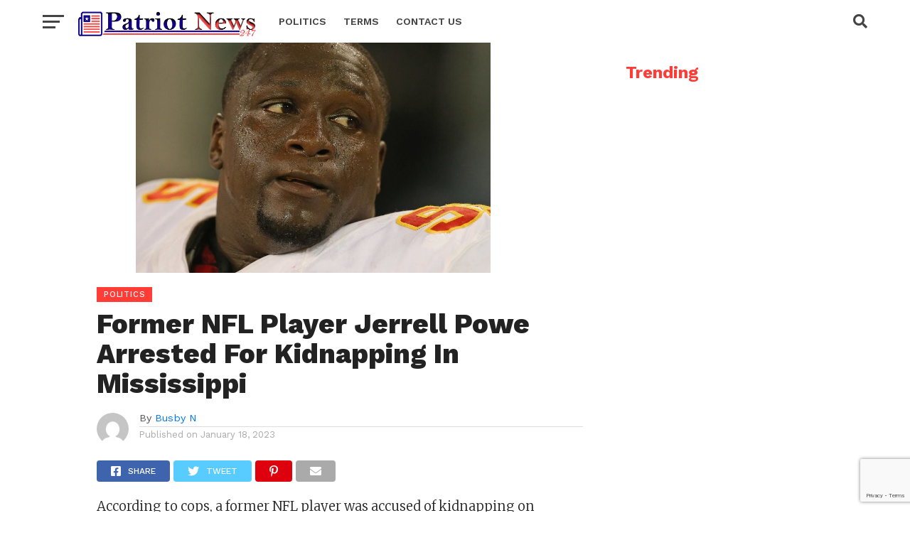

--- FILE ---
content_type: text/html; charset=utf-8
request_url: https://www.google.com/recaptcha/api2/anchor?ar=1&k=6LdTFNUiAAAAAMqVkZk9G_aMXvgGcc3ZZVW_m7hT&co=aHR0cHM6Ly9wYXRyaW90bmV3czI0Ny5jb206NDQz&hl=en&v=N67nZn4AqZkNcbeMu4prBgzg&size=invisible&anchor-ms=20000&execute-ms=30000&cb=yr2983qyf3ng
body_size: 48782
content:
<!DOCTYPE HTML><html dir="ltr" lang="en"><head><meta http-equiv="Content-Type" content="text/html; charset=UTF-8">
<meta http-equiv="X-UA-Compatible" content="IE=edge">
<title>reCAPTCHA</title>
<style type="text/css">
/* cyrillic-ext */
@font-face {
  font-family: 'Roboto';
  font-style: normal;
  font-weight: 400;
  font-stretch: 100%;
  src: url(//fonts.gstatic.com/s/roboto/v48/KFO7CnqEu92Fr1ME7kSn66aGLdTylUAMa3GUBHMdazTgWw.woff2) format('woff2');
  unicode-range: U+0460-052F, U+1C80-1C8A, U+20B4, U+2DE0-2DFF, U+A640-A69F, U+FE2E-FE2F;
}
/* cyrillic */
@font-face {
  font-family: 'Roboto';
  font-style: normal;
  font-weight: 400;
  font-stretch: 100%;
  src: url(//fonts.gstatic.com/s/roboto/v48/KFO7CnqEu92Fr1ME7kSn66aGLdTylUAMa3iUBHMdazTgWw.woff2) format('woff2');
  unicode-range: U+0301, U+0400-045F, U+0490-0491, U+04B0-04B1, U+2116;
}
/* greek-ext */
@font-face {
  font-family: 'Roboto';
  font-style: normal;
  font-weight: 400;
  font-stretch: 100%;
  src: url(//fonts.gstatic.com/s/roboto/v48/KFO7CnqEu92Fr1ME7kSn66aGLdTylUAMa3CUBHMdazTgWw.woff2) format('woff2');
  unicode-range: U+1F00-1FFF;
}
/* greek */
@font-face {
  font-family: 'Roboto';
  font-style: normal;
  font-weight: 400;
  font-stretch: 100%;
  src: url(//fonts.gstatic.com/s/roboto/v48/KFO7CnqEu92Fr1ME7kSn66aGLdTylUAMa3-UBHMdazTgWw.woff2) format('woff2');
  unicode-range: U+0370-0377, U+037A-037F, U+0384-038A, U+038C, U+038E-03A1, U+03A3-03FF;
}
/* math */
@font-face {
  font-family: 'Roboto';
  font-style: normal;
  font-weight: 400;
  font-stretch: 100%;
  src: url(//fonts.gstatic.com/s/roboto/v48/KFO7CnqEu92Fr1ME7kSn66aGLdTylUAMawCUBHMdazTgWw.woff2) format('woff2');
  unicode-range: U+0302-0303, U+0305, U+0307-0308, U+0310, U+0312, U+0315, U+031A, U+0326-0327, U+032C, U+032F-0330, U+0332-0333, U+0338, U+033A, U+0346, U+034D, U+0391-03A1, U+03A3-03A9, U+03B1-03C9, U+03D1, U+03D5-03D6, U+03F0-03F1, U+03F4-03F5, U+2016-2017, U+2034-2038, U+203C, U+2040, U+2043, U+2047, U+2050, U+2057, U+205F, U+2070-2071, U+2074-208E, U+2090-209C, U+20D0-20DC, U+20E1, U+20E5-20EF, U+2100-2112, U+2114-2115, U+2117-2121, U+2123-214F, U+2190, U+2192, U+2194-21AE, U+21B0-21E5, U+21F1-21F2, U+21F4-2211, U+2213-2214, U+2216-22FF, U+2308-230B, U+2310, U+2319, U+231C-2321, U+2336-237A, U+237C, U+2395, U+239B-23B7, U+23D0, U+23DC-23E1, U+2474-2475, U+25AF, U+25B3, U+25B7, U+25BD, U+25C1, U+25CA, U+25CC, U+25FB, U+266D-266F, U+27C0-27FF, U+2900-2AFF, U+2B0E-2B11, U+2B30-2B4C, U+2BFE, U+3030, U+FF5B, U+FF5D, U+1D400-1D7FF, U+1EE00-1EEFF;
}
/* symbols */
@font-face {
  font-family: 'Roboto';
  font-style: normal;
  font-weight: 400;
  font-stretch: 100%;
  src: url(//fonts.gstatic.com/s/roboto/v48/KFO7CnqEu92Fr1ME7kSn66aGLdTylUAMaxKUBHMdazTgWw.woff2) format('woff2');
  unicode-range: U+0001-000C, U+000E-001F, U+007F-009F, U+20DD-20E0, U+20E2-20E4, U+2150-218F, U+2190, U+2192, U+2194-2199, U+21AF, U+21E6-21F0, U+21F3, U+2218-2219, U+2299, U+22C4-22C6, U+2300-243F, U+2440-244A, U+2460-24FF, U+25A0-27BF, U+2800-28FF, U+2921-2922, U+2981, U+29BF, U+29EB, U+2B00-2BFF, U+4DC0-4DFF, U+FFF9-FFFB, U+10140-1018E, U+10190-1019C, U+101A0, U+101D0-101FD, U+102E0-102FB, U+10E60-10E7E, U+1D2C0-1D2D3, U+1D2E0-1D37F, U+1F000-1F0FF, U+1F100-1F1AD, U+1F1E6-1F1FF, U+1F30D-1F30F, U+1F315, U+1F31C, U+1F31E, U+1F320-1F32C, U+1F336, U+1F378, U+1F37D, U+1F382, U+1F393-1F39F, U+1F3A7-1F3A8, U+1F3AC-1F3AF, U+1F3C2, U+1F3C4-1F3C6, U+1F3CA-1F3CE, U+1F3D4-1F3E0, U+1F3ED, U+1F3F1-1F3F3, U+1F3F5-1F3F7, U+1F408, U+1F415, U+1F41F, U+1F426, U+1F43F, U+1F441-1F442, U+1F444, U+1F446-1F449, U+1F44C-1F44E, U+1F453, U+1F46A, U+1F47D, U+1F4A3, U+1F4B0, U+1F4B3, U+1F4B9, U+1F4BB, U+1F4BF, U+1F4C8-1F4CB, U+1F4D6, U+1F4DA, U+1F4DF, U+1F4E3-1F4E6, U+1F4EA-1F4ED, U+1F4F7, U+1F4F9-1F4FB, U+1F4FD-1F4FE, U+1F503, U+1F507-1F50B, U+1F50D, U+1F512-1F513, U+1F53E-1F54A, U+1F54F-1F5FA, U+1F610, U+1F650-1F67F, U+1F687, U+1F68D, U+1F691, U+1F694, U+1F698, U+1F6AD, U+1F6B2, U+1F6B9-1F6BA, U+1F6BC, U+1F6C6-1F6CF, U+1F6D3-1F6D7, U+1F6E0-1F6EA, U+1F6F0-1F6F3, U+1F6F7-1F6FC, U+1F700-1F7FF, U+1F800-1F80B, U+1F810-1F847, U+1F850-1F859, U+1F860-1F887, U+1F890-1F8AD, U+1F8B0-1F8BB, U+1F8C0-1F8C1, U+1F900-1F90B, U+1F93B, U+1F946, U+1F984, U+1F996, U+1F9E9, U+1FA00-1FA6F, U+1FA70-1FA7C, U+1FA80-1FA89, U+1FA8F-1FAC6, U+1FACE-1FADC, U+1FADF-1FAE9, U+1FAF0-1FAF8, U+1FB00-1FBFF;
}
/* vietnamese */
@font-face {
  font-family: 'Roboto';
  font-style: normal;
  font-weight: 400;
  font-stretch: 100%;
  src: url(//fonts.gstatic.com/s/roboto/v48/KFO7CnqEu92Fr1ME7kSn66aGLdTylUAMa3OUBHMdazTgWw.woff2) format('woff2');
  unicode-range: U+0102-0103, U+0110-0111, U+0128-0129, U+0168-0169, U+01A0-01A1, U+01AF-01B0, U+0300-0301, U+0303-0304, U+0308-0309, U+0323, U+0329, U+1EA0-1EF9, U+20AB;
}
/* latin-ext */
@font-face {
  font-family: 'Roboto';
  font-style: normal;
  font-weight: 400;
  font-stretch: 100%;
  src: url(//fonts.gstatic.com/s/roboto/v48/KFO7CnqEu92Fr1ME7kSn66aGLdTylUAMa3KUBHMdazTgWw.woff2) format('woff2');
  unicode-range: U+0100-02BA, U+02BD-02C5, U+02C7-02CC, U+02CE-02D7, U+02DD-02FF, U+0304, U+0308, U+0329, U+1D00-1DBF, U+1E00-1E9F, U+1EF2-1EFF, U+2020, U+20A0-20AB, U+20AD-20C0, U+2113, U+2C60-2C7F, U+A720-A7FF;
}
/* latin */
@font-face {
  font-family: 'Roboto';
  font-style: normal;
  font-weight: 400;
  font-stretch: 100%;
  src: url(//fonts.gstatic.com/s/roboto/v48/KFO7CnqEu92Fr1ME7kSn66aGLdTylUAMa3yUBHMdazQ.woff2) format('woff2');
  unicode-range: U+0000-00FF, U+0131, U+0152-0153, U+02BB-02BC, U+02C6, U+02DA, U+02DC, U+0304, U+0308, U+0329, U+2000-206F, U+20AC, U+2122, U+2191, U+2193, U+2212, U+2215, U+FEFF, U+FFFD;
}
/* cyrillic-ext */
@font-face {
  font-family: 'Roboto';
  font-style: normal;
  font-weight: 500;
  font-stretch: 100%;
  src: url(//fonts.gstatic.com/s/roboto/v48/KFO7CnqEu92Fr1ME7kSn66aGLdTylUAMa3GUBHMdazTgWw.woff2) format('woff2');
  unicode-range: U+0460-052F, U+1C80-1C8A, U+20B4, U+2DE0-2DFF, U+A640-A69F, U+FE2E-FE2F;
}
/* cyrillic */
@font-face {
  font-family: 'Roboto';
  font-style: normal;
  font-weight: 500;
  font-stretch: 100%;
  src: url(//fonts.gstatic.com/s/roboto/v48/KFO7CnqEu92Fr1ME7kSn66aGLdTylUAMa3iUBHMdazTgWw.woff2) format('woff2');
  unicode-range: U+0301, U+0400-045F, U+0490-0491, U+04B0-04B1, U+2116;
}
/* greek-ext */
@font-face {
  font-family: 'Roboto';
  font-style: normal;
  font-weight: 500;
  font-stretch: 100%;
  src: url(//fonts.gstatic.com/s/roboto/v48/KFO7CnqEu92Fr1ME7kSn66aGLdTylUAMa3CUBHMdazTgWw.woff2) format('woff2');
  unicode-range: U+1F00-1FFF;
}
/* greek */
@font-face {
  font-family: 'Roboto';
  font-style: normal;
  font-weight: 500;
  font-stretch: 100%;
  src: url(//fonts.gstatic.com/s/roboto/v48/KFO7CnqEu92Fr1ME7kSn66aGLdTylUAMa3-UBHMdazTgWw.woff2) format('woff2');
  unicode-range: U+0370-0377, U+037A-037F, U+0384-038A, U+038C, U+038E-03A1, U+03A3-03FF;
}
/* math */
@font-face {
  font-family: 'Roboto';
  font-style: normal;
  font-weight: 500;
  font-stretch: 100%;
  src: url(//fonts.gstatic.com/s/roboto/v48/KFO7CnqEu92Fr1ME7kSn66aGLdTylUAMawCUBHMdazTgWw.woff2) format('woff2');
  unicode-range: U+0302-0303, U+0305, U+0307-0308, U+0310, U+0312, U+0315, U+031A, U+0326-0327, U+032C, U+032F-0330, U+0332-0333, U+0338, U+033A, U+0346, U+034D, U+0391-03A1, U+03A3-03A9, U+03B1-03C9, U+03D1, U+03D5-03D6, U+03F0-03F1, U+03F4-03F5, U+2016-2017, U+2034-2038, U+203C, U+2040, U+2043, U+2047, U+2050, U+2057, U+205F, U+2070-2071, U+2074-208E, U+2090-209C, U+20D0-20DC, U+20E1, U+20E5-20EF, U+2100-2112, U+2114-2115, U+2117-2121, U+2123-214F, U+2190, U+2192, U+2194-21AE, U+21B0-21E5, U+21F1-21F2, U+21F4-2211, U+2213-2214, U+2216-22FF, U+2308-230B, U+2310, U+2319, U+231C-2321, U+2336-237A, U+237C, U+2395, U+239B-23B7, U+23D0, U+23DC-23E1, U+2474-2475, U+25AF, U+25B3, U+25B7, U+25BD, U+25C1, U+25CA, U+25CC, U+25FB, U+266D-266F, U+27C0-27FF, U+2900-2AFF, U+2B0E-2B11, U+2B30-2B4C, U+2BFE, U+3030, U+FF5B, U+FF5D, U+1D400-1D7FF, U+1EE00-1EEFF;
}
/* symbols */
@font-face {
  font-family: 'Roboto';
  font-style: normal;
  font-weight: 500;
  font-stretch: 100%;
  src: url(//fonts.gstatic.com/s/roboto/v48/KFO7CnqEu92Fr1ME7kSn66aGLdTylUAMaxKUBHMdazTgWw.woff2) format('woff2');
  unicode-range: U+0001-000C, U+000E-001F, U+007F-009F, U+20DD-20E0, U+20E2-20E4, U+2150-218F, U+2190, U+2192, U+2194-2199, U+21AF, U+21E6-21F0, U+21F3, U+2218-2219, U+2299, U+22C4-22C6, U+2300-243F, U+2440-244A, U+2460-24FF, U+25A0-27BF, U+2800-28FF, U+2921-2922, U+2981, U+29BF, U+29EB, U+2B00-2BFF, U+4DC0-4DFF, U+FFF9-FFFB, U+10140-1018E, U+10190-1019C, U+101A0, U+101D0-101FD, U+102E0-102FB, U+10E60-10E7E, U+1D2C0-1D2D3, U+1D2E0-1D37F, U+1F000-1F0FF, U+1F100-1F1AD, U+1F1E6-1F1FF, U+1F30D-1F30F, U+1F315, U+1F31C, U+1F31E, U+1F320-1F32C, U+1F336, U+1F378, U+1F37D, U+1F382, U+1F393-1F39F, U+1F3A7-1F3A8, U+1F3AC-1F3AF, U+1F3C2, U+1F3C4-1F3C6, U+1F3CA-1F3CE, U+1F3D4-1F3E0, U+1F3ED, U+1F3F1-1F3F3, U+1F3F5-1F3F7, U+1F408, U+1F415, U+1F41F, U+1F426, U+1F43F, U+1F441-1F442, U+1F444, U+1F446-1F449, U+1F44C-1F44E, U+1F453, U+1F46A, U+1F47D, U+1F4A3, U+1F4B0, U+1F4B3, U+1F4B9, U+1F4BB, U+1F4BF, U+1F4C8-1F4CB, U+1F4D6, U+1F4DA, U+1F4DF, U+1F4E3-1F4E6, U+1F4EA-1F4ED, U+1F4F7, U+1F4F9-1F4FB, U+1F4FD-1F4FE, U+1F503, U+1F507-1F50B, U+1F50D, U+1F512-1F513, U+1F53E-1F54A, U+1F54F-1F5FA, U+1F610, U+1F650-1F67F, U+1F687, U+1F68D, U+1F691, U+1F694, U+1F698, U+1F6AD, U+1F6B2, U+1F6B9-1F6BA, U+1F6BC, U+1F6C6-1F6CF, U+1F6D3-1F6D7, U+1F6E0-1F6EA, U+1F6F0-1F6F3, U+1F6F7-1F6FC, U+1F700-1F7FF, U+1F800-1F80B, U+1F810-1F847, U+1F850-1F859, U+1F860-1F887, U+1F890-1F8AD, U+1F8B0-1F8BB, U+1F8C0-1F8C1, U+1F900-1F90B, U+1F93B, U+1F946, U+1F984, U+1F996, U+1F9E9, U+1FA00-1FA6F, U+1FA70-1FA7C, U+1FA80-1FA89, U+1FA8F-1FAC6, U+1FACE-1FADC, U+1FADF-1FAE9, U+1FAF0-1FAF8, U+1FB00-1FBFF;
}
/* vietnamese */
@font-face {
  font-family: 'Roboto';
  font-style: normal;
  font-weight: 500;
  font-stretch: 100%;
  src: url(//fonts.gstatic.com/s/roboto/v48/KFO7CnqEu92Fr1ME7kSn66aGLdTylUAMa3OUBHMdazTgWw.woff2) format('woff2');
  unicode-range: U+0102-0103, U+0110-0111, U+0128-0129, U+0168-0169, U+01A0-01A1, U+01AF-01B0, U+0300-0301, U+0303-0304, U+0308-0309, U+0323, U+0329, U+1EA0-1EF9, U+20AB;
}
/* latin-ext */
@font-face {
  font-family: 'Roboto';
  font-style: normal;
  font-weight: 500;
  font-stretch: 100%;
  src: url(//fonts.gstatic.com/s/roboto/v48/KFO7CnqEu92Fr1ME7kSn66aGLdTylUAMa3KUBHMdazTgWw.woff2) format('woff2');
  unicode-range: U+0100-02BA, U+02BD-02C5, U+02C7-02CC, U+02CE-02D7, U+02DD-02FF, U+0304, U+0308, U+0329, U+1D00-1DBF, U+1E00-1E9F, U+1EF2-1EFF, U+2020, U+20A0-20AB, U+20AD-20C0, U+2113, U+2C60-2C7F, U+A720-A7FF;
}
/* latin */
@font-face {
  font-family: 'Roboto';
  font-style: normal;
  font-weight: 500;
  font-stretch: 100%;
  src: url(//fonts.gstatic.com/s/roboto/v48/KFO7CnqEu92Fr1ME7kSn66aGLdTylUAMa3yUBHMdazQ.woff2) format('woff2');
  unicode-range: U+0000-00FF, U+0131, U+0152-0153, U+02BB-02BC, U+02C6, U+02DA, U+02DC, U+0304, U+0308, U+0329, U+2000-206F, U+20AC, U+2122, U+2191, U+2193, U+2212, U+2215, U+FEFF, U+FFFD;
}
/* cyrillic-ext */
@font-face {
  font-family: 'Roboto';
  font-style: normal;
  font-weight: 900;
  font-stretch: 100%;
  src: url(//fonts.gstatic.com/s/roboto/v48/KFO7CnqEu92Fr1ME7kSn66aGLdTylUAMa3GUBHMdazTgWw.woff2) format('woff2');
  unicode-range: U+0460-052F, U+1C80-1C8A, U+20B4, U+2DE0-2DFF, U+A640-A69F, U+FE2E-FE2F;
}
/* cyrillic */
@font-face {
  font-family: 'Roboto';
  font-style: normal;
  font-weight: 900;
  font-stretch: 100%;
  src: url(//fonts.gstatic.com/s/roboto/v48/KFO7CnqEu92Fr1ME7kSn66aGLdTylUAMa3iUBHMdazTgWw.woff2) format('woff2');
  unicode-range: U+0301, U+0400-045F, U+0490-0491, U+04B0-04B1, U+2116;
}
/* greek-ext */
@font-face {
  font-family: 'Roboto';
  font-style: normal;
  font-weight: 900;
  font-stretch: 100%;
  src: url(//fonts.gstatic.com/s/roboto/v48/KFO7CnqEu92Fr1ME7kSn66aGLdTylUAMa3CUBHMdazTgWw.woff2) format('woff2');
  unicode-range: U+1F00-1FFF;
}
/* greek */
@font-face {
  font-family: 'Roboto';
  font-style: normal;
  font-weight: 900;
  font-stretch: 100%;
  src: url(//fonts.gstatic.com/s/roboto/v48/KFO7CnqEu92Fr1ME7kSn66aGLdTylUAMa3-UBHMdazTgWw.woff2) format('woff2');
  unicode-range: U+0370-0377, U+037A-037F, U+0384-038A, U+038C, U+038E-03A1, U+03A3-03FF;
}
/* math */
@font-face {
  font-family: 'Roboto';
  font-style: normal;
  font-weight: 900;
  font-stretch: 100%;
  src: url(//fonts.gstatic.com/s/roboto/v48/KFO7CnqEu92Fr1ME7kSn66aGLdTylUAMawCUBHMdazTgWw.woff2) format('woff2');
  unicode-range: U+0302-0303, U+0305, U+0307-0308, U+0310, U+0312, U+0315, U+031A, U+0326-0327, U+032C, U+032F-0330, U+0332-0333, U+0338, U+033A, U+0346, U+034D, U+0391-03A1, U+03A3-03A9, U+03B1-03C9, U+03D1, U+03D5-03D6, U+03F0-03F1, U+03F4-03F5, U+2016-2017, U+2034-2038, U+203C, U+2040, U+2043, U+2047, U+2050, U+2057, U+205F, U+2070-2071, U+2074-208E, U+2090-209C, U+20D0-20DC, U+20E1, U+20E5-20EF, U+2100-2112, U+2114-2115, U+2117-2121, U+2123-214F, U+2190, U+2192, U+2194-21AE, U+21B0-21E5, U+21F1-21F2, U+21F4-2211, U+2213-2214, U+2216-22FF, U+2308-230B, U+2310, U+2319, U+231C-2321, U+2336-237A, U+237C, U+2395, U+239B-23B7, U+23D0, U+23DC-23E1, U+2474-2475, U+25AF, U+25B3, U+25B7, U+25BD, U+25C1, U+25CA, U+25CC, U+25FB, U+266D-266F, U+27C0-27FF, U+2900-2AFF, U+2B0E-2B11, U+2B30-2B4C, U+2BFE, U+3030, U+FF5B, U+FF5D, U+1D400-1D7FF, U+1EE00-1EEFF;
}
/* symbols */
@font-face {
  font-family: 'Roboto';
  font-style: normal;
  font-weight: 900;
  font-stretch: 100%;
  src: url(//fonts.gstatic.com/s/roboto/v48/KFO7CnqEu92Fr1ME7kSn66aGLdTylUAMaxKUBHMdazTgWw.woff2) format('woff2');
  unicode-range: U+0001-000C, U+000E-001F, U+007F-009F, U+20DD-20E0, U+20E2-20E4, U+2150-218F, U+2190, U+2192, U+2194-2199, U+21AF, U+21E6-21F0, U+21F3, U+2218-2219, U+2299, U+22C4-22C6, U+2300-243F, U+2440-244A, U+2460-24FF, U+25A0-27BF, U+2800-28FF, U+2921-2922, U+2981, U+29BF, U+29EB, U+2B00-2BFF, U+4DC0-4DFF, U+FFF9-FFFB, U+10140-1018E, U+10190-1019C, U+101A0, U+101D0-101FD, U+102E0-102FB, U+10E60-10E7E, U+1D2C0-1D2D3, U+1D2E0-1D37F, U+1F000-1F0FF, U+1F100-1F1AD, U+1F1E6-1F1FF, U+1F30D-1F30F, U+1F315, U+1F31C, U+1F31E, U+1F320-1F32C, U+1F336, U+1F378, U+1F37D, U+1F382, U+1F393-1F39F, U+1F3A7-1F3A8, U+1F3AC-1F3AF, U+1F3C2, U+1F3C4-1F3C6, U+1F3CA-1F3CE, U+1F3D4-1F3E0, U+1F3ED, U+1F3F1-1F3F3, U+1F3F5-1F3F7, U+1F408, U+1F415, U+1F41F, U+1F426, U+1F43F, U+1F441-1F442, U+1F444, U+1F446-1F449, U+1F44C-1F44E, U+1F453, U+1F46A, U+1F47D, U+1F4A3, U+1F4B0, U+1F4B3, U+1F4B9, U+1F4BB, U+1F4BF, U+1F4C8-1F4CB, U+1F4D6, U+1F4DA, U+1F4DF, U+1F4E3-1F4E6, U+1F4EA-1F4ED, U+1F4F7, U+1F4F9-1F4FB, U+1F4FD-1F4FE, U+1F503, U+1F507-1F50B, U+1F50D, U+1F512-1F513, U+1F53E-1F54A, U+1F54F-1F5FA, U+1F610, U+1F650-1F67F, U+1F687, U+1F68D, U+1F691, U+1F694, U+1F698, U+1F6AD, U+1F6B2, U+1F6B9-1F6BA, U+1F6BC, U+1F6C6-1F6CF, U+1F6D3-1F6D7, U+1F6E0-1F6EA, U+1F6F0-1F6F3, U+1F6F7-1F6FC, U+1F700-1F7FF, U+1F800-1F80B, U+1F810-1F847, U+1F850-1F859, U+1F860-1F887, U+1F890-1F8AD, U+1F8B0-1F8BB, U+1F8C0-1F8C1, U+1F900-1F90B, U+1F93B, U+1F946, U+1F984, U+1F996, U+1F9E9, U+1FA00-1FA6F, U+1FA70-1FA7C, U+1FA80-1FA89, U+1FA8F-1FAC6, U+1FACE-1FADC, U+1FADF-1FAE9, U+1FAF0-1FAF8, U+1FB00-1FBFF;
}
/* vietnamese */
@font-face {
  font-family: 'Roboto';
  font-style: normal;
  font-weight: 900;
  font-stretch: 100%;
  src: url(//fonts.gstatic.com/s/roboto/v48/KFO7CnqEu92Fr1ME7kSn66aGLdTylUAMa3OUBHMdazTgWw.woff2) format('woff2');
  unicode-range: U+0102-0103, U+0110-0111, U+0128-0129, U+0168-0169, U+01A0-01A1, U+01AF-01B0, U+0300-0301, U+0303-0304, U+0308-0309, U+0323, U+0329, U+1EA0-1EF9, U+20AB;
}
/* latin-ext */
@font-face {
  font-family: 'Roboto';
  font-style: normal;
  font-weight: 900;
  font-stretch: 100%;
  src: url(//fonts.gstatic.com/s/roboto/v48/KFO7CnqEu92Fr1ME7kSn66aGLdTylUAMa3KUBHMdazTgWw.woff2) format('woff2');
  unicode-range: U+0100-02BA, U+02BD-02C5, U+02C7-02CC, U+02CE-02D7, U+02DD-02FF, U+0304, U+0308, U+0329, U+1D00-1DBF, U+1E00-1E9F, U+1EF2-1EFF, U+2020, U+20A0-20AB, U+20AD-20C0, U+2113, U+2C60-2C7F, U+A720-A7FF;
}
/* latin */
@font-face {
  font-family: 'Roboto';
  font-style: normal;
  font-weight: 900;
  font-stretch: 100%;
  src: url(//fonts.gstatic.com/s/roboto/v48/KFO7CnqEu92Fr1ME7kSn66aGLdTylUAMa3yUBHMdazQ.woff2) format('woff2');
  unicode-range: U+0000-00FF, U+0131, U+0152-0153, U+02BB-02BC, U+02C6, U+02DA, U+02DC, U+0304, U+0308, U+0329, U+2000-206F, U+20AC, U+2122, U+2191, U+2193, U+2212, U+2215, U+FEFF, U+FFFD;
}

</style>
<link rel="stylesheet" type="text/css" href="https://www.gstatic.com/recaptcha/releases/N67nZn4AqZkNcbeMu4prBgzg/styles__ltr.css">
<script nonce="L1cjFJcJPydlTCm9VxvCGQ" type="text/javascript">window['__recaptcha_api'] = 'https://www.google.com/recaptcha/api2/';</script>
<script type="text/javascript" src="https://www.gstatic.com/recaptcha/releases/N67nZn4AqZkNcbeMu4prBgzg/recaptcha__en.js" nonce="L1cjFJcJPydlTCm9VxvCGQ">
      
    </script></head>
<body><div id="rc-anchor-alert" class="rc-anchor-alert"></div>
<input type="hidden" id="recaptcha-token" value="[base64]">
<script type="text/javascript" nonce="L1cjFJcJPydlTCm9VxvCGQ">
      recaptcha.anchor.Main.init("[\x22ainput\x22,[\x22bgdata\x22,\x22\x22,\[base64]/[base64]/[base64]/[base64]/[base64]/UltsKytdPUU6KEU8MjA0OD9SW2wrK109RT4+NnwxOTI6KChFJjY0NTEyKT09NTUyOTYmJk0rMTxjLmxlbmd0aCYmKGMuY2hhckNvZGVBdChNKzEpJjY0NTEyKT09NTYzMjA/[base64]/[base64]/[base64]/[base64]/[base64]/[base64]/[base64]\x22,\[base64]\\u003d\x22,\x22JsKzQcKDwpfCnioDbjTCrWDDqWksw6wJw6PDqCtGWHtREMKKw4pMw7NSwrIYw7bDhyDCrTvClsKKwq/DkRI/ZsK1wrvDjxkGbMO7w47DjMKHw6vDolbCkVNUa8OfFcKnNsKbw4fDn8KgDxl4wp7CpsO/[base64]/CiGVnQHrDnizDvMK2OsKJfxIjw7A5cR/CpVBuwr4gw7nDp8K9D1LCvXbDl8KbRsKYfMO2w6wUY8OIKcKlXVPDqiZbMcOCwpnCqTIYw63DrcOKeMKPesKcEXpNw4l8w5hJw5cLGgcbdX/[base64]/CmiDDtMKSbsOLwq3CiMOtw5DCocKKw7pawqMAw4F3TjrCggLDoXQVX8KBaMKYb8Kew53DhApZw5pJbirCjwQPw4QOEArDucKXwp7DqcK7wqjDgwNMw53CocOBOcOkw49Qw48hKcKzw7BLJMKnworDnUTCncK2w4HCggETBMKPwoh3LyjDkMKjNlzDisOYHkV/Vg7DlV3ClXB0w7QNZ8KZX8Onw6nCicKiOXHDpMOJwofDvMKiw5dBw79FYsKtwr7ChMKTw7zDmFTCt8KwDxx7Q2PDgsOtwoQyGTQqwo3DpEtSR8Kww6M2QMK0THnCry/[base64]/[base64]/[base64]/Dr8KjCEHDtHVnBnoQw6PCl1bDnsO9w4bCiVN5w5B6w51ZwrphUEHDrFTDmcONwpHCqMKkbsO0H0R+SmvCmcK5T0rDuBEQw5zDsGtNw45oAlpnfiRSwqTDu8KZIA57wq7CjXhMw60Awp/ClsOeeC7DmsK7wp3CjDPDqhhaw7nCt8KTFcOfw43Ck8OSw4hqwp1RMsO6C8KZYsOYwoXCg8Kew4nDh1XChTfDnsOuQsKUwq3Cr8OBcsKzwqA5YjvCnQ/DmDUKw6rClgIhwrbDgMKRO8OZI8ODLHjDkmrCk8OBE8OVwol5w4/CpcKUwq7DhQUwXsOiV0DCnVLCqVvCmEjDg38BwodBAsKVw7TDu8KrwoJqPk7CpXFJL0TDpcO/ZMKBQmQdw7c0AsK5c8OVwrfDjcKrKjLDtMKHwqfDtzNHwpXCsMOZVsOgTcOAOBjCjMOsS8O/dw1Hw4chwqrDkcORPsOBNMOhw5rCvTnCr04Dw5DDsDPDmQVMwr7CiAAqw7h8Y082w5A6w49WKFDDnTrCmMKtw4DCq03CjMKIDcOtOHRnOsKbH8O1wpzDk1DCrsO+GsKEERLCk8KfwoPDhsKKIDjCpMOfVcK/wpdpwq7DmsOjwpXCjcOXZAzCrmHCisKQw4oTwq7CoMKPFRYzIlhkwpHCk2BuJwrChnNUwrnDhMKWw44xEsO9w498wpR1wqc1YAbCtcKEwpJZZsKNwqAMTMKwwq1JwqzCphpmJcK0wq/CoMODw75zwpXDmTTDu1UqExgRTmvDjcKBw7Zvd286w5DDv8K2w6LChGXCr8OBckYXwo3DsVAEIcK0wp7Dm8OLWcOpL8O7wqrDgRVBF3/DowjDjcO4wpzDr3fCucOjA2bCsMKuw54AWV/CrkXDgivDgQLClwQ7w6nDvkRVQigzcMKdcCwBaS7CuMKcYVMseMOtPcOJwoUuw4RhV8OcZF9wwovCkcK0FzLDlsKTa8Kew6FTwqEUWDl/wqLDqhbDoDVkw7d7w4odNcOXwrtFcjXCvMKXfVwew7PDmsKlw6/[base64]/[base64]/wqAnw5jDjsOswpnDq8K5NDLDl1nCkFjDr8Kcw5Z6b8KEYMKtwpBNHU3DmXHCo0InwqZiGD7CgMKSw4fDsTUqBzhgwptFwrkkwr5qIGvDu0fDvEFqwqt4w4c6w4xjw43Dh3XDhMOxwovDksKlahQ4w4zDljTDvsOSwp/CmxbDvEMgdj9Iwq/DswvCrjJyMcOuV8O/w7RwFsKXw4bCvsKfFcOoDHRSGQEYSsKqY8K5wrV1L1PCqcKpwqUCDX8dw6o9DBXCtGjDiWg8w4vDmMKHCSjChX8sXcOoJMKMw7bDvDATw4Niw6jCixpGD8OIwo7CmMOmwqjDocKiwpRCMsKrwqAQwqXDkwJ/V1t5PMKNwpfDmsODwqLCgMOTGyoZYXVpFMOMw4p3wrUIwoDDmcO9w6DCh3dVw6dtwofDqsOEwpHCjcKaeAA+wo1IChQmw63DkCR/wrt0woXDnsK5wrYSYHEuV8K9w6R7wpZLTxFTJcOpw5oVPE8QdEvCm0bDjFsDw5DChRvCucORGTtZQMK1w77DqBnCkCwfIRzDocOiw4IWwpBYGcKlw4DDsMKtwrLDuMOcwpDCncO4E8OiwpXCmQPCoMKiwpUyVMKwCHhywpvCtMO9wo/ChwPDhmxQw7jDsn06wqVcw6jCoMK9BRPCmMOtw6R4wqHCnXU/VR/[base64]/[base64]/[base64]/[base64]/[base64]/dcOlwqHDpTrCgMORCXbDo8KsVsOVa8KEw4vDncOUYADCocO6woLCg8OEcMOswqfDm8Kfw7VNwpdgPR1Hwp8aT1g0fH/Dg3/DmsKsOsKCOMO6w6YPGMOFDcKUwoAqwq/ClMKkw5nCsxPDj8OEasKrbhNKYk/[base64]/J3DCsCVjwrzDucK/X8OUwqfDlsO/CQQ2woRowpUtXcOKE8KFGAskJMOmUXtsw6kDFsOUw4HCoFIweMKmasOvDsK8w7I5wrwdw5bDn8Odw7/CjhMjfFXCsMKswp4Aw4ELCw/Dnj/DlMORFiTCvcKewovDu8KLwq3DpDpXA3E7w6UEwqrDjsKfw5YQEsOaw5PCnBlPw53Ctx/Dl2bDlcKhw7Ryw6t8SDcqwqRhR8KKwowdPH3DtRbDuzd4wp5fwpJ+FFPCpTPDmMKUwrhIBcOYwr3CmMOLcSolw7ZkdEYZwoscPsOWwqNjwpBKw690C8Kmd8K1wq5PDQ5zFCrDsTBpcGLCssK7UMKyBcO/VMKEXmtJw7IVVDvCnFfCs8O8wpbDrsO6wrdFHhHDtMOYCmDDiwRsIEcSGsK8GMKJOsOpwonCp3zCgsKEw4bCpxpADjgKwrvDqMKeNMKqVcK1w5pkwqPCl8KWJ8KLw6Akw5DDiiIdEgF6w4TDq2EWEcOvw4A6wp/DgsOccTJbK8KTOC3DvR7DscOsKsKENADCv8KPwrDDkjnCt8K+bQErw7VtczjClWA/w6ZxOMKSwqZSFMOdcxTCjWhowo8mw6bDp1Fxwox+DMODSHnCiAfClV5tPVBwwrdswrjCvUthwphhw6R9fQXDs8ONWMOvwrTCklIOYgdKNyjDpMOMw5TCkcKdw7Z6csO4K0EqwovCiCFhw57Ds8KDNDbDnMKawoYEZH/CjABzw5gewoHCvnIWQsOPTGlHw5MELsKrwq4iwoNsV8O8XsOpwqpbARPCoH/CncKPbcKoB8KNP8OfworDk8Kuwppuw7XDi2wxw4LDtxPCiUhMw5ISL8KdAyHCncOAwpHDrcOuVcKYV8KXEVAew7B6woYWEsKLw63DtGvDrApyHMK+AMK1wo/[base64]/Do28fw6DDucK7wrNvw6XCkgUEwo7ChjzDhsKkwrZWw4BdR8OdOwFYw4DDrQ3CqFvDoX/DjA3CrsKBBARBwodcwp7CgQPCq8Krw44ywrU2OcODwo3Cj8Kew7bCp2Z1wrjDq8OmNyEgwoTCmAp5RmxNw7TCv005EEXDkwjCgWnCj8OAwrHDjk/DjWHDkcK8CghKwp3DkcKKwo3DksO9IcKzwoE9QgzDox8Zw5vDn00jfcKpYcKDCh3CpcO3CsOHcsK0w51awpLCowLDsMKnXMOjaMK6w7l5C8K9w5gAwoHDu8OAW1UKScKow6xlfMKDeGHDp8O/[base64]/wrjCksKcw5HCoy3DrBrClMOVw43DpMOjwq4owopoNsOwwrMvwoQPQ8Ozwo1Ne8Kywpkac8KkwqA9w612wpXCgTfDsxTCs2PCtMOiOcK4w71WwrPDgMOHCcOYHDAiI8KMdEtZcMO6OMK2VMOQEsObwpHDhzXDh8KEw7DCly7DugdWdRvCpjsIw5FEwrA9w4fCoR/Dtw/DmMK1FsOmwoQRwrrDlsKZw43DuUBYT8OqDMKcw7DCuMO3Fh9oe37Cj28VwpzDu2Baw73CpE/[base64]/Ch8O5TcKvwpNxIit/N0HDscKCC13Ch8OZJX0CwpTCrGBIw6XDmMOmeMONwo/Cp8OlD3wsMsK0wroxTsKWc3sPZMObw57Dl8KcwrbCk8KubsK+w4UWQsK6wrfCnjzDk8OUWF/DmzgXwpREwp7CucK9wodwWTjDhsOFFk9AIGw+wpfDmHMww4PCocK/[base64]/LVx4woLCpsKuw6TDssKYw4HDr2RAH8KYw43CkcKzLFVmw7bDiXhRw63Cg1NAw7XDt8O2KVrDrEHCi8KvIWttw6bCnsOow54PwovCncOywoZLw7HCtsK3Ik5/[base64]/[base64]/CpmTDtcOpPsKmD8KfMsKjw4rDjMOMw7zCpG7DhgsNAHtlfGrDnMO3YcO8J8KDPMOjwoY8PWlHVWrDml/Cqk1JwonDsmdGXMK0wr3Dr8KKwpRow4FhwpzDh8KtwpbCo8OKCcK/w5nDusO+wpArNWvCtsK4wq7CkcO2Dk7Dj8OxwqPDmMK2DwbDjSYCwpgMD8O9wr/[base64]/Clnc/VsKDIcOswrDCjCjCusKUwo7CusO6YMOIXTjCugtZw73DnmXDpcOGw409w5TDvcKxGiHDqjIawrDDtDxMZQnDisOOw50Hw6XDsEdAZsK3w4pww7HDvMKzw6LDqV1Zw4zDqcKQwqdywpx6L8OgwrXCg8K/I8OOEMKVw73Cu8Kgw4VIw6rCnMKJw4steMK2fMO3OMOJw6jCmVvCnsORdSHDkVXClmQowprDlsKEMcO/w48XwocseHJOwpNfJcKqw45Cf20Rw5sAwr7DjkrCv8KPC34yw7zCqzhGK8OtwofDlsOxwqbCtlTDoMKbThR/wqvDj0xFJsO4wqYbwpHCm8OQw4Fmw5VBwq3CqRpVYGjCpMKzL1VRw7PCqMOtJ0F/[base64]/w7BzQiLCt8O1fFUvw5bDgyxYYMOVQlLDhDzDrmcxDsK2JzDDssOWwofCgFUIwo7DpyB2IsOpDHUleH7Dv8Kwwp5kYy/ClsOQwrrCnMK5w5Y0wozDqcO1wprDilvDjsK+w7fDmxbCn8KqwqvDk8OeGQPDgcOsCsOawqIZasKSX8OqPMKOG0Yrwr8XDsO/ClDCkTXDmEfCj8K1Rg/CmwPCjsOuw5bCmk3CucOGw6oWGV85wrBKw4Uaw5HDgcKRT8OnCcKTJzXCncO3TsOGYThgwq7DksKWwovDocKhw5XDqcK2w6Vvw5zCssObAsKxB8OSw60Ww7IKwrImSk3DnsOKT8OAw4cTw71AwrQRDgdtw75Ew4l6KcOfKmRCwqrDk8ORw7fDmcKVYh3DrAXDjSbCmX/CmcKRHsO0MgzCkcOiDcKBw5ZSLiLDpXLDgxvCpy4ewqvClBk7wqrCp8KswoR2woFTAXPDr8K8wpsPBnohLMK+w67DiMOdBMOHEcOuwrxhCMKMw73DtsO4JCJbw7DCsxthez5Ew4XCusKTN8O+dw/Ck2hnwoxUK0zCpMO6w49iUwVpUMOFwq8VScKrLcK3wp9pw79EZCDCs2VYwoDCs8KSMXgnw6c3wrMSRcK/w7/DinjDicOYW8K1wq/CgCJeczLDtsOuwrHCh2/DrGcnwoluNHDCpsOvwqk6XcOeM8K9RHtvw4jDlHgOw71SVnHDjsKGImtLwqlxw47CucKdw6YJwrXCoMOicsKkw6AmRABsOxB4S8OfEsOHwoU6wpUow7pCW8KsaXdjVzAiw4LCqS/DosOGVRcKeDolw5XChGt5S3hQFDvDn3bCog0gJ3wqw7TCmFvCqxgcYz1UCwNzA8Ouwok9dVDCqMO1wo90wohTRMKcD8KTK0FCDsOAw595wotAw7bCm8O/eMOVCFDDkcOaK8KfwpvDsDEMw7nCrETCqzfDosO2w4/CrcKQwoc1w4AbMyMhwpEJeA1IwrnDnsOoaMK2w4rCscKKw5oxCcK1HBB9w7kVeMKew7Qlw6pAZsKxw7daw51awprClsOKPi7DsR3CoMOSw4XCsnJHBMOaw4LDgygNEGnDmGtPw482DcO9w4lAQ33DrcKsUyoYw6hWTcORw73DpcKZXMKwZ8KIw5/DsMK/VittwqkAQsKNaMO4wojCjmzCn8OKw7PCmi0IWsOsJCbCoDhFw6FlKnlDwpnDuEwYw4nDosOMw7QoA8KZw7rDgcOlPcOHwqbCisOCwpTCk2nCkSNkG2/[base64]/X8O1wrRALVbChEEiR8KMw78Uw5fCgMOQwojDg8OiDQbDhcKRwqPCiVHDgMKRPMKZw6jClsKEwrvChygYN8KQSGh4w4Z8wrZ6wqYhw65Mw5vDoVsUUMOLw7EvwpxBdjUnwq/CvjXDucKKwpjCghPDn8Obw57Dt8OybXxWNkwXbEgDE8OSw6zDn8Kpw4w6BGIiIcOUwqAYYnHDindAP03DqiYIAmsuwp/DusKaDzFTw4lmw4ZlwqPDkEDDtsK5JmXCgcOGw4JhwpQ1wpk8wqXCtCZHI8KnNsOdw6RSwoVmJ8OxeXAyPVDCvBXDh8OawpHDnntEw7DCtifDnMKfVGrCiMOgIsOPw5IBBXPCpmE8cUjDr8ORU8O0wpp3wqt3cCJUw47DpsK/KcKDwoV5wrLCq8KmYcOvWD4nwpEhbsOWwr3ChhXCn8OHbMOMSCTDunhrMMOhwrU7w5DDlsOsEFJ7C3Yfwrl7wr8dPsKsw403wo/DkV17wqnCigBGwrzCqDd2ccK+w7bDqcKlw47DqgBsWHnDg8OJDTJfLcOkfmDDjCjCpsOAdyfCtghBekHDtRXDicO5w6HDssOrFkTCqHo/[base64]/DoRs4wrHCuSUmw4PDuxTDuMOjw6B/wqDDoMOww4hGwp0tw6F3wrYrD8KWKMOcJm3Dh8K4P3Y3ecK/w6oVw6vCj0/DoAFQw4PCl8O5wqRJMsK6bVXDgMOrK8O2AzLCjHjDocKQFQ5BHDTDucO7RmfCsMOxwojDpQbCljXDj8KhwrZCeycBVcOcYX4Fw6o6w5IwccK0wqYfXHzDtcKDw7PDncKyacO5wo1kdinCog/CsMKZTMOJw5zDk8KWwr7CvcO5wrbCv3ZYwqkBez7ChhhRYXDDkD/CksO/w6/DhVYkw6ddw6YEwr8zR8KUR8OJGyzDiMKzw557CCFUXcOmLQYNasK8wr8YTsOeJcOVd8KDaCnDgmJUF8Klw7BLwq3DicKuwo3DscKXSD0Aw6xcI8OJwpbDrcK3CcKvAsKUw5J7w51XwqHDgkHCrcKYCWE+WCfDv0PCvDcidVBkWnXDoiTDvk/CiMOYBTsJe8Oawq/[base64]/CrQPDm8KMw4fCuMKkccO7woYdwqbDscKWGwLCkMKobMK4fztSZMOeCWHCjhsew6zCvyzDv1TCjQ7DrBPDi05AwoPDoQvDmsOiZjoRKsOKw4JIw7lnw6/DkwUhw71wcsKSeTfDqsKWMcOsG2XCrWzCuA0kE24LXMOCOsOcw7cdw4JuCsOkwoXCl1QAPnPDvsK5wox4G8O/HFjDlsKMwoLCs8KiwpJdw51tSGdBKWnClw7ClmfDjnnCpMKETsOdb8OaJn3CnMONfADDpk9uTn/[base64]/[base64]/ClMKlw5h9w5vCnGjCj17ChwvDvz8uwqLDqsOWw7AiOcKxwrvChMKawrghXMK+w5XCl8K7VsOERMOtw6FnQChHw5PDqWPDk8Owc8Obw5kBwoJIA8K8WsOHwq83w6AoFFPDjEEow67CqQIFw7MBPC/CncKQw4/CuH/ChRVqJMOOAj7CqMOuw4fCscK8wqHDsV1aH8OswoElUhDCl8Oowr46LBoNw4vCi8OQDMOmwph4NT/DqsOhwqsKwrcRSsKpwoDDksKBwpDCtsO9cFXCoSZdFErDpm5RSxQGXMOSw49+esO1a8K8R8OXw6AFScKEw75qNsKUVMK4f0ECw6zCrsKvTsOgUz08S8OvYMKqwpHCvTdZdQlsw5ZZwonCj8Onw44nCMOPFcOXw7Y/woDCkcORwqpIa8ONdcOCAXHCqsKKw7Eewq5YBXxxQsKYwrgew4AUw4QFZ8KQw4p1wpF5bMOvOcOOwrwGw6XCsijCvsK3w7HCt8OODjpibsKsZWrCuMKkwq0ywonCjsOxS8Kjw5/Cl8Odwrx5R8KPwpcURyTCiW0HYcKYw5rDoMOsw7BtXnzDkTrDq8OaeX7DrCgwZsOaP2vDo8OdU8KMPcOTw7JLZcOzw57Cg8OPwp/[base64]/KWdRwqpkw5XCo8OXRcORw7fDpzwlwprDk8ORNF/CtMKyw5DCiTwuJXZIwoNoBsKkRTnCgSfDqsO/KcKKG8OSwqHDiwvDrMOjZMKRwpvDusKYOsOOw4hGw5zDtCFVWMKuwq1rHibCrmTDgcKiw7TDoMO7wqpqwr/CngFWPMOEw7Zzwo9Lw49cw7/CicKYLcK0wrvDqMKeWXs+EwrDoVZoB8KUwptRS3I9VRrDrn/DksKpw7wgFcKXw7YcSMOPw7TDrsOcccKEwrRwwoVKwrzCj3HDlzLDjcOreMK0U8KPw5XDomVuMmwxw5HDn8OFGMOsw7EJM8OCJjjCnMO6wprDlUHCkMO1w5XCrcOwT8O0TgIMacKDCH4WwpVxwoDDpChuw5NRw5cWHS3Dr8KWwqNoFcOLw4/Cpz1yLMO/w7bDiCTCgxcCwogLwp4DUcKBbV1uwprDo8OUTiBqw4VEw5vDih5qw5bClAk1cQnCkBAQYcK2w5TDuF5rEsKGTE8qMcOtGy03w7bCjsKUDT3DoMO4woHDnQ8GwqzCuMOtw6kmw6nDuMOaIsOfOwtLwrjCtwvDh1s0wo/CkTxswpLDncK7d1M7D8OAPzNja3PDuMKPc8KEwq/DqsO1dU8bwr9tRMKkVMOMFMOtGMO7C8OnworDssO4LkDClz0Mw6nCm8KCUsKtw65ywpvDosObYB8wUMORw7nClcOAbSwRVcKzwq0lwqXCt1rDlMO+wqFzXsKIesOEFsO4wrrCgsOxAXJQwpBvwrMjwoLDk0/[base64]/[base64]/Dm8OTfMKZwrdBNcKAwovClcOmVcOcDcOpKAXDtD8yw69yw7PChcKtNcKow6fDlXhDwrDCvMKUwp5vSC/DgMOyU8KywqTCjHnCtRUdwrYuw6YqwopjYTnCin1Owr7ClcKWY8OYGn/ChsKdwrlqw7nCvnEYw6xSI1LCsWDCkCc+w5g0wppFw6wFRn3CkcKDw409bxN5DA4ebkRKU8ONWyA3w4R0w5fChsO3w55MT250w48yDgV3wrvDi8OpC0rCohNYLMK6b15xYMOjw7bClsO4w6EpGsKCMHIRAMK8VMOqwqoZCcKvZzvDvsKDwp/DqsOKaMO2bwzDr8K1wqnCjzjCosKiw5dUwpkFwr/[base64]/Do8KOB8Oaw6fDg8KEe8Klw5ZGJknDoELDhyHDj8OPw7FLcUTCgCzDn2hew4wGw5VVw5oCMmd8wp8LGcOtw4Zlwpp6O3XCscOew6/[base64]/CqcOWZsKoIE5KOWwOeBh6w7Z1fsKuGcOrw4/ChsO4w63Dug3DpcKwCDfCgHfCkMO5wrNKPTgcwoRaw5Bdw7XCvMObw6LDrsKPYcOmCns8w5w/[base64]/LMOmc1EAw59ow7fDqsO/[base64]/CqjFeWQtHOG8RT8KnwroIIEMnOmA/w4R0w75Qwr1JLMOxw7ofFsKVwqphwqbCmcOyIXQNJAfCqCFkw77Cs8KNb3sNwqErGMODw5PCkGLDlD8nw4kCT8OcMsKpfTfDmQbCj8OjwpHDiMKaXhwhRXhFw4wAw6cTw6XDv8O7KWXCicK9w5xNHTx9w5lgw4jCh8O/w7wCKMOrwp/DugPDnyBnfMOPwotbLcKLQGnDpMKmwoBzwo/CkMK8XTzDhMOPw5wqwoMtwpbCpCt3f8KnPRRPZG3CkMO3CDM/wrjDrsKkPsOCw7fCgjc3LcKzY8OBw5vClW80dl3CpRl3QsKIEMKYw6N+PzzClMK9Sg00AjZZHGFeFsO0YkHCgCHDnHsDwqDCjnhSw41/wqPCqmfCjRoiDTvDh8OwYz3Cll0Gwp7DkyzCocKAdcKfKllcw5LDqhHCnhACw6TCuMOJMMKQOcKSwrjCvMORVgseLlrClcK0AA/DvsK3L8KobcOMUxPCrnBrwqzDrXzChXTDsmJDwpHDg8KGwqPDhU5MHMODw7EiNA0LwoJbw4x0GsOkw5c5wpcuCFl5wo5rT8Kyw7/DnsO3w4YsKsOUw5bCiMO0wqg/HRHCvMKgbcKxPTbDpwcNwrTDkxnCnBcYwrjCm8KZFMKlMjnCm8KHw48fIMOtw4vDjzICwpoCN8OzR8K2w6fDocOTa8KMwpRlLMObFsOsP0t0wqLDjQXDqjrDmhPCp0TCrC1rRTdcVH1dwpzDjsOow6hjdMK2WsKxw5vDvi/Cp8KVw7F2L8KjeEBlw74jw4geNsO8Ph09w60vD8OtSsO4YRTCjHt4XcOuLlXDpTdeP8O4TMKywph1GsOiWcOBbsOFw4UsUxEIeTrCpGrCvzXCsGZ4DFPCuMKjwrbDusOQIRbCux7CqsOew6rDsy3DncOXw5khew/CqG5qLQLCn8KEckdww5fCgsKbf0VETsKpaU/DkcKXQ2TDrMK4w4x5IEVSHsOQH8KwED9FGnTDuSPCtgoRw4/DjsKgwqFsUgfCiXxAFcKbw6LCgDPCh1LCgsKaNMKCwq4aEsKPG3RZw4xiBcOLBTZIwpTCrkQef2BYw5/DhmIIwpp/w4E1e1AmAcKmw51Nw4lvX8KDw6kcEcK9CMOgLyrDrMKBYS8Vw4rCjcOPVS0nYhjDmcOtw4hlK3YVw7kPw6zDosKDaMOiw4cIw5bCjXfDhsKywrrDhcOHXcOhfMOCw5vDiMKNR8KgTMKKwpnDgiLDgE3CrFB7NCfDusOXwp/[base64]/CucKNw4bCncOwwqB/[base64]/[base64]/wq7DtsK9DwLCniXCvnHDrARYa1ZHwpDDqXDDpsOVwrnCocOOwrVvLMK9wrpmEWl6wrdww6pTwrrDn0IDwrvCkDEtJ8O5wp3DqMKAMmLCoMOMc8KYGsKZax8YTTDCtcKQSsOfw5hBw4HDiSYGwrwbw6vCscKmG0toYjsuwp7Dr1jCsm/DoAjCn8KFA8Omw7XDjCzCjcOCSj7CigNSw7kqdMKHwrzDnsObI8OdwqPDosKXDGPDhEnClxDCtlvCsAlqw7QfScOZfMK3wpN/IcK2wrDDuMKFw7YRUm/[base64]/CmMK8fRAKGWkdZMK3w4bDkRfCqTXDm08EwoY/[base64]/CihfDtsOCXsOvwoxPwoTDu8OywrfDn8OMCCdrQ2jDh3MLwqjDjwcNNsO9I8KPw6XCh8O/wrvDucKYwrkySMOWwr3CoMKyQ8K8w4IlccKBw6bCtcOiecK5MCPCsjPDicOHw4htdEQve8KWw6XCtcKAwpFlw7tSwqU3wqUmw5kaw61/PsKUNVYHw7rCjsOtworCgMKnP0MNwpjDh8Oiw6dZDBTClMKbw6InYMKRKyV8EsOdIj5gwpwhYsOfJBd4UMKrwopcFMKWSwzCsHASw558woDDlcOww5zChTHCkcK5J8KHwpHCvsKbWCHDn8KQwofCnRvCn3c/w4vDlUUvw5RQJRvCk8KYwr3DoBLCli/CvsKJwplnw4M0w7U8woUZwpjDhx4fIsOrMcOCw4zCvQ1xw4ljwrF0NsOrwpbDiDHClcK7IMO7W8KiwqvDlV3DpgtqwqrCtsOow5ofwoNkw5PChsOzclrDsX1dBxfCvzXCnwbClDNOOQ/CtsKDGkh7wonDm1zDqsOKA8KAE2xtWMOBQcKkw6TCv2nCgMOAGMOtw7vCtMKOw4wZGVjCrcKhwqVQw5jDtMOCHsKaVcKywrvDjsOswr8dSMONScK2fcOEwo4cw744bkhhfx/CmMO5EHDDocOvw6F8w6HDncOpcGPDo2RWwrrCrzMFM04YK8KkfsOHHW1dwr7DjXpSw4TChgVwHcK5USbDn8Oiw5AGwoRswpkyw47CtcKEwq3Dh3jCpE1/w59ZT8KBb2rDu8KyPcOrUDjDqDdBw6rCgU7CmcOlwrrCrkZxNQnCo8O1w4Nsc8K5wrhBwoXDlzfDkg9Rw70bw6ARwoPDrDV3w6sPLsKFUABdZCfDscONXynCmMOUwq9rwqlTw73CqMO/[base64]/DtsKcw65swqxDO1ZBw58xDw/CssKBwoITw7PCuRkowqgWQiRNRVHCo0NQwr3Du8KPSsOYKMO6S17CpcK4w6LDj8Kkw6tKwplEPynClzLDkB9VwonDlnkICHHDlXcnSDsewpHDjMO1w4lTw4jCl8OOFMObXMKULsKKJnBdw5nDmSvCpw/CpCHCrkDCvMOnLsOXAXxiXlZyNMKHw75jwpA5RsKNwojCq04ZIWYqw7nCs0AWcivDoCYjwpLDngEiJsOlb8Oowq/CnFRUwoQyw7zDgsKkwprCugAWwoNTw7xgwprCpiNdw5cDNiMTwpZoEsOWwrnDhl0Vw5UBGcOZw4vCrMK3worCpm5nE2AVSlrCo8KlQCrDhyJnfsOeJsOFwo4rwoPDkcKqHG9GHcKZTMOKRMOPw6wWwr/DscK4P8KxKcKkw5ZrRjlkw4Y9wrppeDEMEE3CsMK7aE3DksOiwpPCsknDp8KkwpbDvzc8fScDw43DnsO+FWE4w79ODCAuJATDi0gIw53Cs8OSMGU7AUsxw7nCvyDCohjDicKww5HDuAxgw4p1w4A1I8Ouw6zDsjl/[base64]/w6M6wq0aw6bDsyzCsRxMw7jDqhlRATg0Q3YbwrN/dW8nTWXCqMOIw6fCi0zCl2bDqB7CinwqJ3huXcOow4HDtBhkWcOQw6F9wo/[base64]/DtjUYehoXKcOKRTLDjj/ClmgqXVE+SsKBw5TDkMK6ZsOuw5coScK5BMK5wrIPw5gTbsKtw4UTwozCgHgqG1dBwrHCvV7DksKGGS/CncKAwr8PwpfCiRzDuTtlwpM0B8KRwpgXwpM2C1bCkMK3w6ouwrnDqRTCoXVqKG7DpsO+Lwsswp54woJ0bR/DixPDo8Knwrosw6/DsUAWw4MTwqhfE2jCmcOdwrY8wqUHwqJZw7NFwo89wrk6Nl8Kwo/[base64]/Dnw7DoMOtwp4Jw5tdPm5Zw7DDqgBuRcKRwp0ZwovCqcK0D0g7w6TDiG9lw7XDkUUoLXvDqnrCo8OWFUNWw6/[base64]/[base64]/DmMKuw71vFWlQwpfClMOMPQh6EWLCrRw9MMKbYcK/egBtwrTCoBjDqcO+LsOYBcKdYcO3c8KcMMOLwqZXwotAER7DljYUZz/Ckx3DoAg/w5UzDzdJXhM8GTHCrcKrO8OZJMKfw7zDsXzCvn3Ds8KZwozCmFMXwpPCo8Oiw5QGBcKBbMOCwpTCvy7DsQ3DmzUQUsKqb2XDkRFsH8Khw7cfw6xHacKoQCgVw7zCohE3SRMbw5DDqMKYOjLCisOJwqvDlMOHw68kBVhGwq/CrMKhw4ZnIcKQw6bDiMKZLMO5w6HCvsK5wo/[base64]/Dp8KGRMOXXcO+DMOEcCsDwpBBw7hzOcOEwq0YcD3DncK1GsKYSgjCpcOGw4/DkwLCtcOrw4tMwrBnwpcKw4DDoHcjLMKPSWtEEcKWw5h8MTIlwqPDmBrCjWRcw7fDgUjDtlrChUxYwqM8wqPDpFdaDH3DjEvCpcKzw61Dw5xvA8KYw6HDtVnDtcO+wq9Yw7vDjcOIwqrCuAvDr8Ovw5FEVMO2RirCqsOFw6lSaiddw6QaU8OdwqvCiljDqcO/w7PCkj7CusODbXzCs2/CphHCvwsoEMKae8K9RsK3S8K/w75OScK6YVF8wo4JC8OdwobDtBNfGXFJKlI0w6fCo8Ovw7gsK8OhMg9JURh2IcKRGVABIydDVhFRwq5tZsOdw6Fzwq/CpcObw790fQ8WCMORw6omwobCrsKsa8OEb8ODw4LCosKXKXwowrnCl8ORecKadsO5wqrCosOAw6xXZU1nSMOoUzlgH2Fww5bCuMKPZhZmS3wXF8KgwpdWw6Jhw5w2wrkgw7HDqFofI8Oww4k/[base64]/[base64]/DlMOGwq4jVsOew5jDnBQxWcKRP8OPEAUiw5xdWj/Dn8KbbcKSw71KeMKNXyTDiE/CtMKjwozCn8KjwqJYAMK3XcKHw5XDrcOEwq1aw4fDnjrCgMKOwoZ1bQtIYRA4wq/ChcKIbMKEdMK2OBTCrQ7CtcKEw4gowpQaKcOaTlFDw53Cj8KPXkkZKwnCqcOIEHnDiRNHb8KvQcOfZwl+wp3DpcOQw6rDhjsDB8O4w5fCmsOLw6dSw5Nkw6lIwr/DjcOrZ8OiNMOKw5IXwps5LsKwNWBww5bCtjVEw7/[base64]/CojYPw5EJw4AAScOHVR3Do8OIw7vChHnCuMOLwojCucKtEj4ywpbCtMKewrbDi0EGw411SMKlw6EAM8OTwrNRwrZvV2N6bl7DiDgDZUFKw4JhwrTDoMKhworDhytRwr5nwoU+Pnw7worDnMOXWsKPV8K+e8KAU2xcwqRYw4/DknvDgCbDt0kYJMK/wo5rDsOZwpB/wrDDi1DDp2Efwq/DnsK1w4jCqcOVCsOXwobDp8KXwo1fZMKbZzFJw63ClsOrwr/[base64]/DgD9pcDhaBAXDujl3N8OzIzXDksOCw5Rdbg5yw61ZwqAWVw/CqsKpd3hKCDEcwovCqsOCSivCqSfDtWYaacOPVcKywrszwqPCnsO4w5LCo8Ocw6MUPMKtwrtjCMKDw6PCi0zCicO0w7nCtFZ0w4HCuxHCjw7Ci8O9fwfDkDUcw6PCqlYMw6fDkMOyw7rCnBTDvMONw4pQwoLDpW/CosK1Dxwjw5zDrg7DiMKAQMKgfsOGJgvCn3FtW8KUc8OjIxPCuMOlwpVpBnfDlUQvdMOHw6zDhcKqDMOnOsOBacKxw6XCgX7DvwrDu8K9R8KpwpBWwoXDgkAiahPDqRnCoA0Nfkg+w5/DiA3Dv8OvCSDDg8KVfMOfD8O/[base64]/w5UFNH3DmcOTwqPDrcOFfzMUGjPCjMO9w5tHQsOyU8Kjw71PIcO4w5U8wpjCosOhwo/DgMKcwrfCvn3DiQDClF/DmMOLasKUacOkTcOywo/CgcO/LmLCsEBpwrwHwoEbw6vDgcKowqZxw6PCmXQ2UEMnwqZuw6nDsgXCi1p9wqHDohZyMHzDqXRHwqzCkj7DncK2TmBgQcOgw6/CqsKYw7MFLcK3w5XClTbCnR3Dj3YCw5V3Qk0iw5pLwq4ew5otJMK3ZyfDkcO1AxPDgk/CixjDtMKiV3sAwqbCssKTThjDnMOfWsOMwpBLLsO/w6VqQDtnSgkjwo7CvsOjYsKkw6vDlcO/fMOGwrJ8LcOXUlLCiEnDi0bCnsK6woPCgAI6wopEMMKEPcKORsKBOMOlVi3DncO9w5glCDLDhlo/w6/ClHd1w5VFdXFJw7Atw75+w5vCtsK5T8K2fSEPw7sbF8O+woDCh8OEWmbCqz41w7kzwp7DsMO6EG/[base64]/[base64]/[base64]/Dl8ODS8O8woDDkiFndTvDhMKPw5rClD/DvcOVeMOIbcOzRS7DtMONwrrDlMOswrLDksKlCC7DnzJqwrY0d8O7HsOYV0HCpgkhdzIuwq3Ci2MZVRJPccKxD8KswrsjwrtWYsOxNT/[base64]/[base64]/LAnCiMO4UBInwrgxI21rwonCgMOJw5nDtMOzQCpkwr8Kwqk7w5XDnigcwqcAwrzChsOeSsK0wo7Ct37ChcKnHSQOPsKvw7/CnXYyZjrDllHCrTgIwrXDhMKHaDTDnQMsIsOowqfDrmHCjMOdwpVtwr5HJGYrKzp+w67Cg8KFwpBqAibDgz3DksK/[base64]\x22],null,[\x22conf\x22,null,\x226LdTFNUiAAAAAMqVkZk9G_aMXvgGcc3ZZVW_m7hT\x22,0,null,null,null,1,[21,125,63,73,95,87,41,43,42,83,102,105,109,121],[7059694,770],0,null,null,null,null,0,null,0,null,700,1,null,0,\[base64]/76lBhn6iwkZoQoZnOKMAhmv8xEZ\x22,0,0,null,null,1,null,0,0,null,null,null,0],\x22https://patriotnews247.com:443\x22,null,[3,1,1],null,null,null,1,3600,[\x22https://www.google.com/intl/en/policies/privacy/\x22,\x22https://www.google.com/intl/en/policies/terms/\x22],\x22AGQzndhUmu4QmSd75fYa4Fq0ikA9+ipJcgMnkvXdWd0\\u003d\x22,1,0,null,1,1769802198028,0,0,[12,174],null,[202,225,222,197,148],\x22RC-xpig_IVRQ0nRNA\x22,null,null,null,null,null,\x220dAFcWeA5ybLW1Y5bCsUCKX73ak22jIalTGOQiAH0PuDP0LyKuHgMj1UBsEgBunr1HNsUM9vSjpMxI8l9JbYkrDUX5C5iv_NG5lg\x22,1769884997810]");
    </script></body></html>